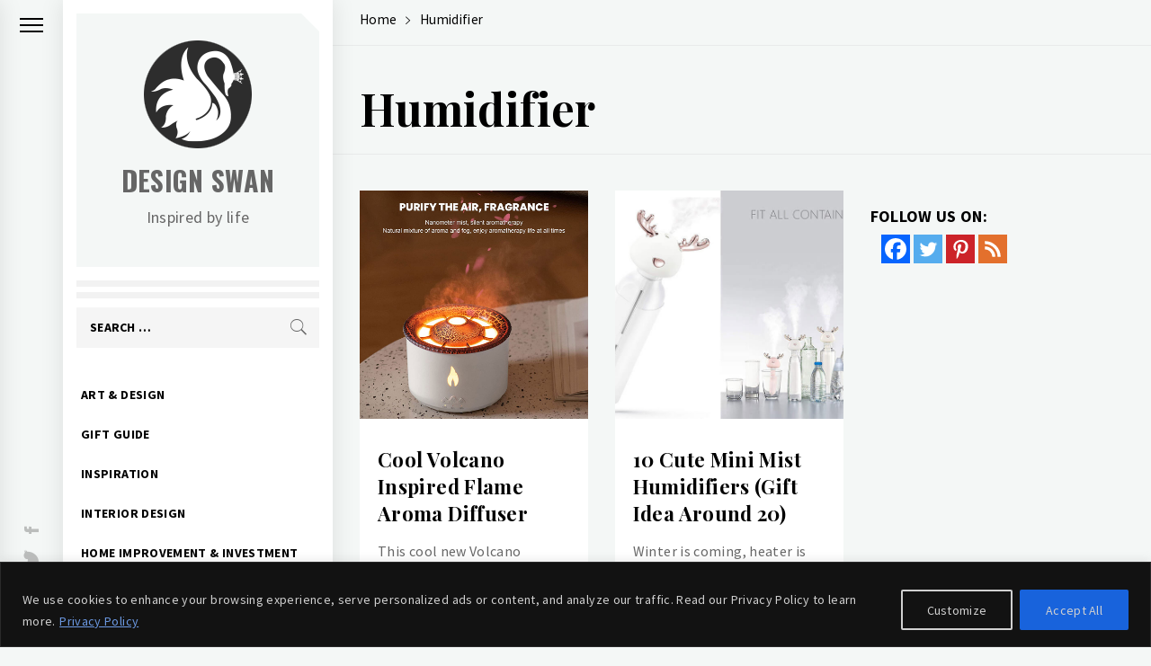

--- FILE ---
content_type: text/html; charset=utf-8
request_url: https://www.google.com/recaptcha/api2/aframe
body_size: 265
content:
<!DOCTYPE HTML><html><head><meta http-equiv="content-type" content="text/html; charset=UTF-8"></head><body><script nonce="JUuZL9ca5g-Piw6yaC_bhg">/** Anti-fraud and anti-abuse applications only. See google.com/recaptcha */ try{var clients={'sodar':'https://pagead2.googlesyndication.com/pagead/sodar?'};window.addEventListener("message",function(a){try{if(a.source===window.parent){var b=JSON.parse(a.data);var c=clients[b['id']];if(c){var d=document.createElement('img');d.src=c+b['params']+'&rc='+(localStorage.getItem("rc::a")?sessionStorage.getItem("rc::b"):"");window.document.body.appendChild(d);sessionStorage.setItem("rc::e",parseInt(sessionStorage.getItem("rc::e")||0)+1);localStorage.setItem("rc::h",'1768771911253');}}}catch(b){}});window.parent.postMessage("_grecaptcha_ready", "*");}catch(b){}</script></body></html>